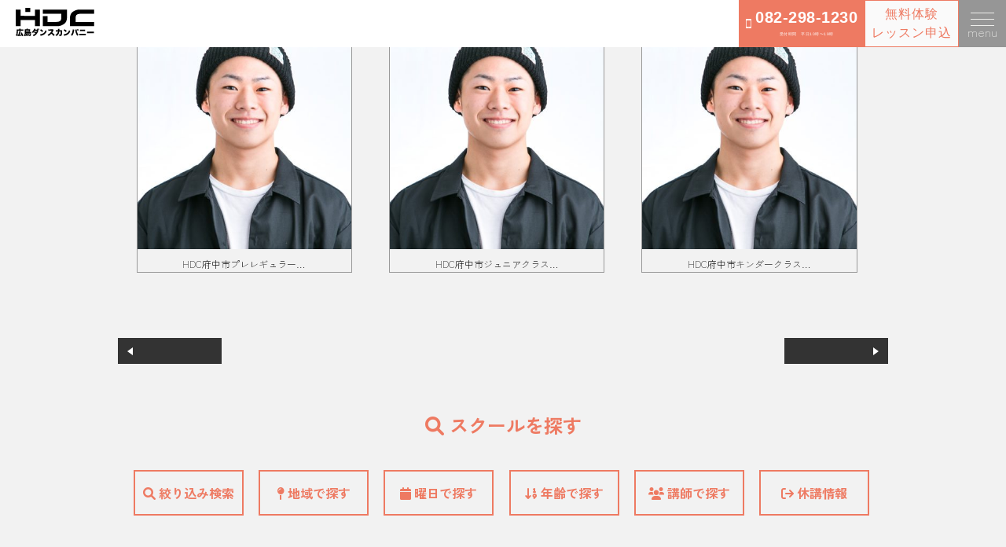

--- FILE ---
content_type: text/html; charset=UTF-8
request_url: https://hd-company.net/class-tag/fuchushi/
body_size: 7800
content:
<!DOCTYPE html>
<html lang="ja">
<head>
  <meta charset="utf-8">
  <meta name="viewport"
        content="width=device-width, initial-scale=1.0, minimum-scale=1.0, maximum-scale=1.0, user-scalable=no">
  
  <!--[if IE]>
  <meta http-equiv='X-UA-Compatible' content='IE=edge,chrome=1'>
  <![endif]-->
  <link rel="stylesheet" type="text/css" href="https://hd-company.net/wp-content/themes/hdc2023/style.css">

  <!-- fontawesome -->
  <link rel ="stylesheet" href="https://cdnjs.cloudflare.com/ajax/libs/font-awesome/5.15.4/css/all.min.css">

<!-- slickslider -->
        <link rel="stylesheet" type="text/css" href="https://hd-company.net/wp-content/themes/hdc2023/slick/slick.css"/>
        <link rel="stylesheet" type="text/css" href="https://hd-company.net/wp-content/themes/hdc2023/slick/slick-theme.css"/>
        <link rel ="stylesheet" href="https://cdnjs.cloudflare.com/ajax/libs/font-awesome/5.15.4/css/all.min.css">
        <script src="https://code.jquery.com/jquery-2.2.0.min.js" type="text/javascript"></script>
        <script type="text/javascript" src="https://hd-company.net/wp-content/themes/hdc2023/slick/slick.min.js"></script>
	
		<!-- All in One SEO 4.2.5.1 - aioseo.com -->
		<title>府中市 | HDC/広島ダンスカンパニー</title>
		<meta name="robots" content="max-image-preview:large" />
		<meta name="google-site-verification" content="BTwQ9QWsBGwGw9ykqrabrppqFxhi8NIlmpYMNshC77c" />
		<link rel="canonical" href="https://hd-company.net/class-tag/fuchushi/" />
		<meta name="generator" content="All in One SEO (AIOSEO) 4.2.5.1 " />
		<meta name="google" content="nositelinkssearchbox" />
		<script type="application/ld+json" class="aioseo-schema">
			{"@context":"https:\/\/schema.org","@graph":[{"@type":"BreadcrumbList","@id":"https:\/\/hd-company.net\/class-tag\/fuchushi\/#breadcrumblist","itemListElement":[{"@type":"ListItem","@id":"https:\/\/hd-company.net\/#listItem","position":1,"item":{"@type":"WebPage","@id":"https:\/\/hd-company.net\/","name":"\u30db\u30fc\u30e0","description":"\u5e83\u5cf6\u3067\u30c0\u30f3\u30b9\u3092\u7fd2\u3046\u306a\u3089HDC HDC\/\u5e83\u5cf6\u30c0\u30f3\u30b9\u30ab\u30f3\u30d1\u30cb\u30fc\u306f\u30c0\u30f3\u30b9\u3063\u3066\u697d\u3057\u3044\u304c\u5b9f\u611f\u3067\u304d\u308b\u30c0\u30f3\u30b9\u30b9\u30af\u30fc\u30eb\u3067\u3059\uff01 \u5e83\u5cf6\u770c\u5185\u306b\u7d04150\u30b9\u30af\u30fc\u30eb\u3092\u5c55\u958b\u3002 \u30a4\u30f3\u30b9\u30c8\u30e9\u30af\u30bf\u30fc\u3082\u5168\u56fd\u3067\u6d3b\u8e8d\u3059\u308b\u5b9f\u529b\u6d3e\u304c\u63c3\u3063\u3066\u304a\u308a\u3001\u4e01\u5be7\u3001\u5b89\u5fc3\u306a\u30ec\u30c3\u30b9\u30f3\u3092\u53d7\u3051\u308b\u3053\u3068\u304c\u3067\u304d\u307e\u3059\u3002 \u30c0\u30f3\u30b9\u30b9\u30af\u30fc\u30eb\u5e83\u5cf6 \u30c0\u30f3\u30b9\u30b9\u30bf\u30b8\u30aa\u5e83\u5cf6 \u30c0\u30f3\u30b9\u5e83\u5cf6","url":"https:\/\/hd-company.net\/"},"nextItem":"https:\/\/hd-company.net\/class-tag\/fuchushi\/#listItem"},{"@type":"ListItem","@id":"https:\/\/hd-company.net\/class-tag\/fuchushi\/#listItem","position":2,"item":{"@type":"WebPage","@id":"https:\/\/hd-company.net\/class-tag\/fuchushi\/","name":"\u5e9c\u4e2d\u5e02","url":"https:\/\/hd-company.net\/class-tag\/fuchushi\/"},"previousItem":"https:\/\/hd-company.net\/#listItem"}]},{"@type":"Organization","@id":"https:\/\/hd-company.net\/#organization","name":"HDC\/\u5e83\u5cf6\u30c0\u30f3\u30b9\u30ab\u30f3\u30d1\u30cb\u30fc","url":"https:\/\/hd-company.net\/","logo":{"@type":"ImageObject","url":"https:\/\/hd-company.net\/wp-content\/themes\/hdc2017\/img\/logo-HDC.svg","@id":"https:\/\/hd-company.net\/#organizationLogo"},"image":{"@id":"https:\/\/hd-company.net\/#organizationLogo"},"contactPoint":{"@type":"ContactPoint","telephone":"+81822981230","contactType":"none"}},{"@type":"WebSite","@id":"https:\/\/hd-company.net\/#website","url":"https:\/\/hd-company.net\/","name":"HDC\/\u5e83\u5cf6\u30c0\u30f3\u30b9\u30ab\u30f3\u30d1\u30cb\u30fc","description":"\u5e83\u5cf6\u3067\u30c0\u30f3\u30b9\u3059\u308b\u306a\u3089\u5e83\u5cf6\u30c0\u30f3\u30b9\u30ab\u30f3\u30d1\u30cb\u30fc","inLanguage":"ja","publisher":{"@id":"https:\/\/hd-company.net\/#organization"}},{"@type":"CollectionPage","@id":"https:\/\/hd-company.net\/class-tag\/fuchushi\/#collectionpage","url":"https:\/\/hd-company.net\/class-tag\/fuchushi\/","name":"\u5e9c\u4e2d\u5e02 | HDC\/\u5e83\u5cf6\u30c0\u30f3\u30b9\u30ab\u30f3\u30d1\u30cb\u30fc","inLanguage":"ja","isPartOf":{"@id":"https:\/\/hd-company.net\/#website"},"breadcrumb":{"@id":"https:\/\/hd-company.net\/class-tag\/fuchushi\/#breadcrumblist"}}]}
		</script>
		<script type="text/javascript" >
			window.ga=window.ga||function(){(ga.q=ga.q||[]).push(arguments)};ga.l=+new Date;
			ga('create', "UA-8903204-1", 'auto');
			ga('send', 'pageview');
		</script>
		<script async src="https://www.google-analytics.com/analytics.js"></script>
		<!-- All in One SEO -->

<link rel='dns-prefetch' href='//www.google.com' />
<link rel='dns-prefetch' href='//www.googletagmanager.com' />
<link rel='dns-prefetch' href='//s.w.org' />
<link rel="alternate" type="application/rss+xml" title="HDC/広島ダンスカンパニー &raquo; 府中市 クラスのタグ のフィード" href="https://hd-company.net/class-tag/fuchushi/feed/" />
<script type="text/javascript">
window._wpemojiSettings = {"baseUrl":"https:\/\/s.w.org\/images\/core\/emoji\/13.1.0\/72x72\/","ext":".png","svgUrl":"https:\/\/s.w.org\/images\/core\/emoji\/13.1.0\/svg\/","svgExt":".svg","source":{"concatemoji":"https:\/\/hd-company.net\/wp-includes\/js\/wp-emoji-release.min.js?ver=5.9.12"}};
/*! This file is auto-generated */
!function(e,a,t){var n,r,o,i=a.createElement("canvas"),p=i.getContext&&i.getContext("2d");function s(e,t){var a=String.fromCharCode;p.clearRect(0,0,i.width,i.height),p.fillText(a.apply(this,e),0,0);e=i.toDataURL();return p.clearRect(0,0,i.width,i.height),p.fillText(a.apply(this,t),0,0),e===i.toDataURL()}function c(e){var t=a.createElement("script");t.src=e,t.defer=t.type="text/javascript",a.getElementsByTagName("head")[0].appendChild(t)}for(o=Array("flag","emoji"),t.supports={everything:!0,everythingExceptFlag:!0},r=0;r<o.length;r++)t.supports[o[r]]=function(e){if(!p||!p.fillText)return!1;switch(p.textBaseline="top",p.font="600 32px Arial",e){case"flag":return s([127987,65039,8205,9895,65039],[127987,65039,8203,9895,65039])?!1:!s([55356,56826,55356,56819],[55356,56826,8203,55356,56819])&&!s([55356,57332,56128,56423,56128,56418,56128,56421,56128,56430,56128,56423,56128,56447],[55356,57332,8203,56128,56423,8203,56128,56418,8203,56128,56421,8203,56128,56430,8203,56128,56423,8203,56128,56447]);case"emoji":return!s([10084,65039,8205,55357,56613],[10084,65039,8203,55357,56613])}return!1}(o[r]),t.supports.everything=t.supports.everything&&t.supports[o[r]],"flag"!==o[r]&&(t.supports.everythingExceptFlag=t.supports.everythingExceptFlag&&t.supports[o[r]]);t.supports.everythingExceptFlag=t.supports.everythingExceptFlag&&!t.supports.flag,t.DOMReady=!1,t.readyCallback=function(){t.DOMReady=!0},t.supports.everything||(n=function(){t.readyCallback()},a.addEventListener?(a.addEventListener("DOMContentLoaded",n,!1),e.addEventListener("load",n,!1)):(e.attachEvent("onload",n),a.attachEvent("onreadystatechange",function(){"complete"===a.readyState&&t.readyCallback()})),(n=t.source||{}).concatemoji?c(n.concatemoji):n.wpemoji&&n.twemoji&&(c(n.twemoji),c(n.wpemoji)))}(window,document,window._wpemojiSettings);
</script>
<style type="text/css">
img.wp-smiley,
img.emoji {
	display: inline !important;
	border: none !important;
	box-shadow: none !important;
	height: 1em !important;
	width: 1em !important;
	margin: 0 0.07em !important;
	vertical-align: -0.1em !important;
	background: none !important;
	padding: 0 !important;
}
</style>
	<link rel='stylesheet' id='wp-block-library-css'  href='https://hd-company.net/wp-includes/css/dist/block-library/style.min.css?ver=5.9.12' type='text/css' media='all' />
<style id='global-styles-inline-css' type='text/css'>
body{--wp--preset--color--black: #000000;--wp--preset--color--cyan-bluish-gray: #abb8c3;--wp--preset--color--white: #ffffff;--wp--preset--color--pale-pink: #f78da7;--wp--preset--color--vivid-red: #cf2e2e;--wp--preset--color--luminous-vivid-orange: #ff6900;--wp--preset--color--luminous-vivid-amber: #fcb900;--wp--preset--color--light-green-cyan: #7bdcb5;--wp--preset--color--vivid-green-cyan: #00d084;--wp--preset--color--pale-cyan-blue: #8ed1fc;--wp--preset--color--vivid-cyan-blue: #0693e3;--wp--preset--color--vivid-purple: #9b51e0;--wp--preset--gradient--vivid-cyan-blue-to-vivid-purple: linear-gradient(135deg,rgba(6,147,227,1) 0%,rgb(155,81,224) 100%);--wp--preset--gradient--light-green-cyan-to-vivid-green-cyan: linear-gradient(135deg,rgb(122,220,180) 0%,rgb(0,208,130) 100%);--wp--preset--gradient--luminous-vivid-amber-to-luminous-vivid-orange: linear-gradient(135deg,rgba(252,185,0,1) 0%,rgba(255,105,0,1) 100%);--wp--preset--gradient--luminous-vivid-orange-to-vivid-red: linear-gradient(135deg,rgba(255,105,0,1) 0%,rgb(207,46,46) 100%);--wp--preset--gradient--very-light-gray-to-cyan-bluish-gray: linear-gradient(135deg,rgb(238,238,238) 0%,rgb(169,184,195) 100%);--wp--preset--gradient--cool-to-warm-spectrum: linear-gradient(135deg,rgb(74,234,220) 0%,rgb(151,120,209) 20%,rgb(207,42,186) 40%,rgb(238,44,130) 60%,rgb(251,105,98) 80%,rgb(254,248,76) 100%);--wp--preset--gradient--blush-light-purple: linear-gradient(135deg,rgb(255,206,236) 0%,rgb(152,150,240) 100%);--wp--preset--gradient--blush-bordeaux: linear-gradient(135deg,rgb(254,205,165) 0%,rgb(254,45,45) 50%,rgb(107,0,62) 100%);--wp--preset--gradient--luminous-dusk: linear-gradient(135deg,rgb(255,203,112) 0%,rgb(199,81,192) 50%,rgb(65,88,208) 100%);--wp--preset--gradient--pale-ocean: linear-gradient(135deg,rgb(255,245,203) 0%,rgb(182,227,212) 50%,rgb(51,167,181) 100%);--wp--preset--gradient--electric-grass: linear-gradient(135deg,rgb(202,248,128) 0%,rgb(113,206,126) 100%);--wp--preset--gradient--midnight: linear-gradient(135deg,rgb(2,3,129) 0%,rgb(40,116,252) 100%);--wp--preset--duotone--dark-grayscale: url('#wp-duotone-dark-grayscale');--wp--preset--duotone--grayscale: url('#wp-duotone-grayscale');--wp--preset--duotone--purple-yellow: url('#wp-duotone-purple-yellow');--wp--preset--duotone--blue-red: url('#wp-duotone-blue-red');--wp--preset--duotone--midnight: url('#wp-duotone-midnight');--wp--preset--duotone--magenta-yellow: url('#wp-duotone-magenta-yellow');--wp--preset--duotone--purple-green: url('#wp-duotone-purple-green');--wp--preset--duotone--blue-orange: url('#wp-duotone-blue-orange');--wp--preset--font-size--small: 13px;--wp--preset--font-size--medium: 20px;--wp--preset--font-size--large: 36px;--wp--preset--font-size--x-large: 42px;}.has-black-color{color: var(--wp--preset--color--black) !important;}.has-cyan-bluish-gray-color{color: var(--wp--preset--color--cyan-bluish-gray) !important;}.has-white-color{color: var(--wp--preset--color--white) !important;}.has-pale-pink-color{color: var(--wp--preset--color--pale-pink) !important;}.has-vivid-red-color{color: var(--wp--preset--color--vivid-red) !important;}.has-luminous-vivid-orange-color{color: var(--wp--preset--color--luminous-vivid-orange) !important;}.has-luminous-vivid-amber-color{color: var(--wp--preset--color--luminous-vivid-amber) !important;}.has-light-green-cyan-color{color: var(--wp--preset--color--light-green-cyan) !important;}.has-vivid-green-cyan-color{color: var(--wp--preset--color--vivid-green-cyan) !important;}.has-pale-cyan-blue-color{color: var(--wp--preset--color--pale-cyan-blue) !important;}.has-vivid-cyan-blue-color{color: var(--wp--preset--color--vivid-cyan-blue) !important;}.has-vivid-purple-color{color: var(--wp--preset--color--vivid-purple) !important;}.has-black-background-color{background-color: var(--wp--preset--color--black) !important;}.has-cyan-bluish-gray-background-color{background-color: var(--wp--preset--color--cyan-bluish-gray) !important;}.has-white-background-color{background-color: var(--wp--preset--color--white) !important;}.has-pale-pink-background-color{background-color: var(--wp--preset--color--pale-pink) !important;}.has-vivid-red-background-color{background-color: var(--wp--preset--color--vivid-red) !important;}.has-luminous-vivid-orange-background-color{background-color: var(--wp--preset--color--luminous-vivid-orange) !important;}.has-luminous-vivid-amber-background-color{background-color: var(--wp--preset--color--luminous-vivid-amber) !important;}.has-light-green-cyan-background-color{background-color: var(--wp--preset--color--light-green-cyan) !important;}.has-vivid-green-cyan-background-color{background-color: var(--wp--preset--color--vivid-green-cyan) !important;}.has-pale-cyan-blue-background-color{background-color: var(--wp--preset--color--pale-cyan-blue) !important;}.has-vivid-cyan-blue-background-color{background-color: var(--wp--preset--color--vivid-cyan-blue) !important;}.has-vivid-purple-background-color{background-color: var(--wp--preset--color--vivid-purple) !important;}.has-black-border-color{border-color: var(--wp--preset--color--black) !important;}.has-cyan-bluish-gray-border-color{border-color: var(--wp--preset--color--cyan-bluish-gray) !important;}.has-white-border-color{border-color: var(--wp--preset--color--white) !important;}.has-pale-pink-border-color{border-color: var(--wp--preset--color--pale-pink) !important;}.has-vivid-red-border-color{border-color: var(--wp--preset--color--vivid-red) !important;}.has-luminous-vivid-orange-border-color{border-color: var(--wp--preset--color--luminous-vivid-orange) !important;}.has-luminous-vivid-amber-border-color{border-color: var(--wp--preset--color--luminous-vivid-amber) !important;}.has-light-green-cyan-border-color{border-color: var(--wp--preset--color--light-green-cyan) !important;}.has-vivid-green-cyan-border-color{border-color: var(--wp--preset--color--vivid-green-cyan) !important;}.has-pale-cyan-blue-border-color{border-color: var(--wp--preset--color--pale-cyan-blue) !important;}.has-vivid-cyan-blue-border-color{border-color: var(--wp--preset--color--vivid-cyan-blue) !important;}.has-vivid-purple-border-color{border-color: var(--wp--preset--color--vivid-purple) !important;}.has-vivid-cyan-blue-to-vivid-purple-gradient-background{background: var(--wp--preset--gradient--vivid-cyan-blue-to-vivid-purple) !important;}.has-light-green-cyan-to-vivid-green-cyan-gradient-background{background: var(--wp--preset--gradient--light-green-cyan-to-vivid-green-cyan) !important;}.has-luminous-vivid-amber-to-luminous-vivid-orange-gradient-background{background: var(--wp--preset--gradient--luminous-vivid-amber-to-luminous-vivid-orange) !important;}.has-luminous-vivid-orange-to-vivid-red-gradient-background{background: var(--wp--preset--gradient--luminous-vivid-orange-to-vivid-red) !important;}.has-very-light-gray-to-cyan-bluish-gray-gradient-background{background: var(--wp--preset--gradient--very-light-gray-to-cyan-bluish-gray) !important;}.has-cool-to-warm-spectrum-gradient-background{background: var(--wp--preset--gradient--cool-to-warm-spectrum) !important;}.has-blush-light-purple-gradient-background{background: var(--wp--preset--gradient--blush-light-purple) !important;}.has-blush-bordeaux-gradient-background{background: var(--wp--preset--gradient--blush-bordeaux) !important;}.has-luminous-dusk-gradient-background{background: var(--wp--preset--gradient--luminous-dusk) !important;}.has-pale-ocean-gradient-background{background: var(--wp--preset--gradient--pale-ocean) !important;}.has-electric-grass-gradient-background{background: var(--wp--preset--gradient--electric-grass) !important;}.has-midnight-gradient-background{background: var(--wp--preset--gradient--midnight) !important;}.has-small-font-size{font-size: var(--wp--preset--font-size--small) !important;}.has-medium-font-size{font-size: var(--wp--preset--font-size--medium) !important;}.has-large-font-size{font-size: var(--wp--preset--font-size--large) !important;}.has-x-large-font-size{font-size: var(--wp--preset--font-size--x-large) !important;}
</style>
<link rel='stylesheet' id='swpm.common-css'  href='https://hd-company.net/wp-content/plugins/simple-membership/css/swpm.common.css?ver=4.3.1' type='text/css' media='all' />
<script type='text/javascript' src='https://hd-company.net/wp-includes/js/jquery/jquery.min.js?ver=3.6.0' id='jquery-core-js'></script>
<script type='text/javascript' src='https://hd-company.net/wp-includes/js/jquery/jquery-migrate.min.js?ver=3.3.2' id='jquery-migrate-js'></script>

<!-- Site Kit によって追加された Google タグ（gtag.js）スニペット -->

<!-- Google アナリティクス スニペット (Site Kit が追加) -->
<script type='text/javascript' src='https://www.googletagmanager.com/gtag/js?id=GT-PLW56VQN' id='google_gtagjs-js' async></script>
<script type='text/javascript' id='google_gtagjs-js-after'>
window.dataLayer = window.dataLayer || [];function gtag(){dataLayer.push(arguments);}
gtag("set","linker",{"domains":["hd-company.net"]});
gtag("js", new Date());
gtag("set", "developer_id.dZTNiMT", true);
gtag("config", "GT-PLW56VQN");
 window._googlesitekit = window._googlesitekit || {}; window._googlesitekit.throttledEvents = []; window._googlesitekit.gtagEvent = (name, data) => { var key = JSON.stringify( { name, data } ); if ( !! window._googlesitekit.throttledEvents[ key ] ) { return; } window._googlesitekit.throttledEvents[ key ] = true; setTimeout( () => { delete window._googlesitekit.throttledEvents[ key ]; }, 5 ); gtag( "event", name, { ...data, event_source: "site-kit" } ); } 
</script>

<!-- Site Kit によって追加された終了 Google タグ（gtag.js）スニペット -->
<link rel="https://api.w.org/" href="https://hd-company.net/wp-json/" /><link rel="EditURI" type="application/rsd+xml" title="RSD" href="https://hd-company.net/xmlrpc.php?rsd" />
<link rel="wlwmanifest" type="application/wlwmanifest+xml" href="https://hd-company.net/wp-includes/wlwmanifest.xml" /> 
<meta name="generator" content="WordPress 5.9.12" />
<meta name="generator" content="Site Kit by Google 1.152.1" /><style type="text/css">.recentcomments a{display:inline !important;padding:0 !important;margin:0 !important;}</style> 
</head>
<body>
<div class="wrapper">

<!-- Header -->
<header>
        <div class="logo"><a href="HDC/広島ダンスカンパニー"><img src="https://hd-company.net/wp-content/themes/hdc2017/img/logo-HDC.svg"></a></div>

                <div class="hamburger-menu">
         <input type="checkbox" id="menu-btn-check">
         <label for="menu-btn-check" class="menu-btn"><span></span><br>menu</label>

         <!--ここからメニュー-->
        <div class="menu-content">
            <ul>
                <li><a href="https://hd-company.net/fee">入会・料金案内</a></li>
                <li><a href="https://hd-company.net/experience">見学・無料体験</a></li>
                <li><a href="https://hd-company.net/dateschedule">スケジュール</a></li>
                <li><a href="https://docs.google.com/document/d/e/2PACX-1vR3PuoECWTaOn9dGtLgeltujB1pWzAfvSnBv6cW6vt5xiWp2Fwj05NlQWKtLvb4PZhmSbNXsTjA9g4k/pub">休講・代行情報</a></li>
                <li><a href="https://hd-company.net/instructor">インストラクター</a></li>
                <li><a href="https://hd-company.net/faq">よくある質問</a></li>
                <li><a href="https://hd-company.net/voice">お客様の声</a></li>
                <li><a href="https://hd-company.net/history">活動実績</a></li>
                <li><a href="https://hd-company.net/kiyaku">会員規約・個人情報の取り扱いについて</a></li>
                <li><a href="https://hd-company.net/kyukai">届出フォーム</a></li>
                <li><a href="https://hd-company.net/request">資料請求</a></li>
                <li><a href=" https://hd-company.net/contact">お問合せ</a></li>
                <li><a href="https://studio-hdc.com">スタジオHDC</a></li>
<!--SNSアイコンをとりつける-->
                <li>
                        <ul class="snsbtniti">
                        <li><a href="https://www.instagram.com/hiroshimadancecompany" class="flowbtn17 insta_btn2"><i class="fab fa-instagram"></i></a></li>
                        <li><a href="https://www.youtube.com/@StudioHDC" class="flowbtn17 fl_yu2"><i class="fab fa-youtube"></i></a></li>
                        <li><a href="https://liff.line.me/1645278921-kWRPP32q/?accountId=pkl6010c" class="flowbtn17 fl_li2"><i class="fab fa-line"></i></a></li>
                        </ul>
                </li>

        </div>
      

</div>
        <!--ここまでメニュー-->
<!--
         <div class="adult-btn">
         <p>高校生・大人は<br><span>こちら</span></p>
        </div>
-->
		 <div class="infoleftpc">
		 	<button>
			 <img src="https://hd-company.net/wp-content/uploads/phone.png">
				<div class="telpc"><a href="tel:0822981230" title="TEL">082-298-1230<span class="infoicon"><br>受付時間　平日10時〜19時</span></a></div>
			</button>
		 </div>
			<div class="inforightpc">
                        <a href="https://docs.google.com/forms/d/e/1FAIpQLSf2f-F8u1ZOJK6lw_a-6N72W7LLRWCCQK9Nt22TWDc3V5aRBQ/viewform"><button>無料体験<br>レッスン申込</button></a>
			</div>

      <div class="column">
			<div class="infoleft">
				<button>
					<img src="https://hd-company.net/wp-content/uploads/phone.png">
					<div class="tel"><a href="tel:0822981230" title="TEL">082-298-1230<span class="infoicon"><br>受付時間　平日10時〜19時</span></a></div>
				</button>
			</div>
			<div class="inforight">
                        <a href="https://docs.google.com/forms/d/e/1FAIpQLSf2f-F8u1ZOJK6lw_a-6N72W7LLRWCCQK9Nt22TWDc3V5aRBQ/viewform"><button>無料体験<br>レッスン申込</button></a>
			</div>
		</div>

</header>
<div id="main">
 
 <div id="wrapper">

	<div id="contents">



<div class="news-block"> 
    <ul>
     
     		<li class="newsimg">
			<a href="https://hd-company.net/class/huchucitypre/" ><img width="400" height="400" src="https://hd-company.net/wp-content/uploads/yuto-400x400.jpg" class="attachment-thumb400 size-thumb400 wp-post-image" alt="" srcset="https://hd-company.net/wp-content/uploads/yuto-400x400.jpg 400w, https://hd-company.net/wp-content/uploads/yuto-150x150.jpg 150w" sizes="(max-width: 400px) 100vw, 400px" /></a>
			<p class="date"><a href="https://hd-company.net/class/huchucitypre/" >
			HDC府中市プレレギュラー…</a></p>
		</li>
     		<li class="newsimg">
			<a href="https://hd-company.net/class/fuchucityjr/" ><img width="400" height="400" src="https://hd-company.net/wp-content/uploads/yuto-400x400.jpg" class="attachment-thumb400 size-thumb400 wp-post-image" alt="" loading="lazy" srcset="https://hd-company.net/wp-content/uploads/yuto-400x400.jpg 400w, https://hd-company.net/wp-content/uploads/yuto-150x150.jpg 150w" sizes="(max-width: 400px) 100vw, 400px" /></a>
			<p class="date"><a href="https://hd-company.net/class/fuchucityjr/" >
			HDC府中市ジュニアクラス…</a></p>
		</li>
     		<li class="newsimg">
			<a href="https://hd-company.net/class/huchucityk/" ><img width="400" height="400" src="https://hd-company.net/wp-content/uploads/yuto-400x400.jpg" class="attachment-thumb400 size-thumb400 wp-post-image" alt="" loading="lazy" srcset="https://hd-company.net/wp-content/uploads/yuto-400x400.jpg 400w, https://hd-company.net/wp-content/uploads/yuto-150x150.jpg 150w" sizes="(max-width: 400px) 100vw, 400px" /></a>
			<p class="date"><a href="https://hd-company.net/class/huchucityk/" >
			HDC府中市キンダークラス…</a></p>
		</li>
          
    </ul>
</div>

<div class="navigation">
<span class="prevlink"></span>
<span class="nextlink"></span>
</div>





<div class="inner">
<section> 
<link rel ="stylesheet" href="https://cdnjs.cloudflare.com/ajax/libs/font-awesome/6.1.1/css/all.min.css">
    <h2 id="menu03"><div class="fuwat"><i class="fa fa-search" aria-hidden="true"></i> スクールを探す</div></h2>
    <div class="fuwat">          
            <div class="classsearch">
              <ul>
                <li><a href="https://hd-company.net/dateschedule/" class="csearchbtn"><i class="fa-solid fa-magnifying-glass"></i> 絞り込み検索</a></li>
                <li><a href="https://hd-company.net/areaschedule/" class="csearchbtn"><i class="fa-solid fa-map-pin"></i> 地域で探す</a></li>
                <li><a href="https://hd-company.net/weeksche/" class="csearchbtn"><i class="fa fa-calendar" aria-hidden="true"></i> 曜日で探す</a></li>
                <li><a href="https://hd-company.net/dateschedule/" class="csearchbtn"><i class="fa fa-sort-numeric-asc" aria-hidden="true"></i> 年齢で探す</a></li>
                <li><a href="https://hd-company.net/instructor" class="csearchbtn"><i class="fa fa-users" aria-hidden="true"></i> 講師で探す</a></li>
                <li><a href="https://docs.google.com/document/d/e/2PACX-1vR3PuoECWTaOn9dGtLgeltujB1pWzAfvSnBv6cW6vt5xiWp2Fwj05NlQWKtLvb4PZhmSbNXsTjA9g4k/pub" class="csearchbtn"><i class="fa fa-sign-out" aria-hidden="true"></i> 休講情報</a></li>
              </ul>
            </div>
</div>        
</section>
</div>
 
      </div><!--/#contents-->
   </div><!--/#wrapper-->
</div><!--/#main-->

 


<footer>
<div class="footer-ex">
 <p>お気軽にお問い合わせください。<br>
あなたに合ったスクールをご案内します。
<div class="footer-content">
            <ul>
								<li><a href="https://hd-company.net/fee">入会・料金案内</a></li>
                <li><a href="https://hd-company.net/experience">見学・無料体験</a></li>
                <li><a href="https://hd-company.net/n">入会申込</a></li>
                <li><a href="https://hd-company.net/dateschedule">スケジュール</a></li>
                <li><a href="https://docs.google.com/document/d/e/2PACX-1vR3PuoECWTaOn9dGtLgeltujB1pWzAfvSnBv6cW6vt5xiWp2Fwj05NlQWKtLvb4PZhmSbNXsTjA9g4k/pub">休講・代行情報</a></li>
                <li><a href="https://hd-company.net/instructor">インストラクター</a></li>
                <li><a href="https://hd-company.net/faq">よくある質問</a></li>
                <li><a href="https://hd-company.net/voice">お客様の声</a></li>
                <li><a href="https://hd-company.net/history">活動実績</a></li>
                <li><a href="https://hd-company.net/kiyaku">会員規約・個人情報の取り扱いについて</a></li>
                <li><a href="https://hd-company.net/kyukai">届出フォーム</a></li>
                <li><a href="https://hd-company.net/request">資料請求</a></li>
                <li><a href=" https://hd-company.net/contact">お問合せ</a></li>
                <li><a href="https://studio-hdc.com">スタジオHDC</a></li>
            </ul>
</div>

<div class="footer-contact">
<li>
                <ul class="f-snsbtniti"> 
                        <li><a href="https://www.instagram.com/hiroshimadancecompany" class="flowbtn10"><i class="fab fa-instagram"></i></a></li>
                        <li><a href="https://www.youtube.com/@StudioHDC" class="flowbtn10"><i class="fab fa-youtube"></i></a></li>
                        <li><a href="https://liff.line.me/1645278921-kWRPP32q/?accountId=pkl6010c" class="flowbtn10"><i class="fab fa-line"></i></a></li>
                        </ul>
                </li>
  <ul>
	 <li>WEB<span>https://www.hd-company.net</span>
	 <li>MAIL<span>info@hd-company.net</span>
	 <li>OFFICE<span>広島市東区光町 1-6-27</span>
  </ul>
</div>
</div>
</footer>
<script type='text/javascript' src='https://hd-company.net/wp-content/plugins/contact-form-7/includes/swv/js/index.js?ver=5.6.3' id='swv-js'></script>
<script type='text/javascript' id='contact-form-7-js-extra'>
/* <![CDATA[ */
var wpcf7 = {"api":{"root":"https:\/\/hd-company.net\/wp-json\/","namespace":"contact-form-7\/v1"}};
/* ]]> */
</script>
<script type='text/javascript' src='https://hd-company.net/wp-content/plugins/contact-form-7/includes/js/index.js?ver=5.6.3' id='contact-form-7-js'></script>
<script type='text/javascript' id='google-invisible-recaptcha-js-before'>
var renderInvisibleReCaptcha = function() {

    for (var i = 0; i < document.forms.length; ++i) {
        var form = document.forms[i];
        var holder = form.querySelector('.inv-recaptcha-holder');

        if (null === holder) continue;
		holder.innerHTML = '';

         (function(frm){
			var cf7SubmitElm = frm.querySelector('.wpcf7-submit');
            var holderId = grecaptcha.render(holder,{
                'sitekey': '6LfA2gYaAAAAAH-_QKuwhM9sG-zZG96T-vNNot4T', 'size': 'invisible', 'badge' : 'inline',
                'callback' : function (recaptchaToken) {
					if((null !== cf7SubmitElm) && (typeof jQuery != 'undefined')){jQuery(frm).submit();grecaptcha.reset(holderId);return;}
					 HTMLFormElement.prototype.submit.call(frm);
                },
                'expired-callback' : function(){grecaptcha.reset(holderId);}
            });

			if(null !== cf7SubmitElm && (typeof jQuery != 'undefined') ){
				jQuery(cf7SubmitElm).off('click').on('click', function(clickEvt){
					clickEvt.preventDefault();
					grecaptcha.execute(holderId);
				});
			}
			else
			{
				frm.onsubmit = function (evt){evt.preventDefault();grecaptcha.execute(holderId);};
			}


        })(form);
    }
};
</script>
<script type='text/javascript' async defer src='https://www.google.com/recaptcha/api.js?onload=renderInvisibleReCaptcha&#038;render=explicit' id='google-invisible-recaptcha-js'></script>
<script type='text/javascript' src='https://hd-company.net/wp-content/plugins/google-site-kit/dist/assets/js/googlesitekit-events-provider-contact-form-7-84e9a1056bc4922b7cbd.js' id='googlesitekit-events-provider-contact-form-7-js' defer></script>


<script type="text/javascript">
$(document).on('ready', function() {
$('.next').slick({
      autoplay:true,
      autoplaySpeed:2000,
      speed:300,
      dots:true,
      arrows:true,
      focusOnSelect:true,
      infinite:true,
      adaptiveHeight:true
});
});
</script>

</div><!-- wrapper -->

</body>
</html>
<style>
  html, body {
    margin :  0;
    padding :  0;
  }
 
  * {
    box-sizing :  border-box;
  }
 
  .slider {
      width :  100%;
  }

 
  .slick-slide img {
    width :  100%;
  }
 
  .slick-prev :before,
  .slick-next :before {
    color: black;
  }
 
  .slick-slide {
    transition :  all ease-in-out .3s;
    opacity :  .2;
  }
 
  .slick-active {
    opacity :  .5;
  }
 
  .slick-current {
    opacity :  1;
  }
  .slick-slide {
    height:auto;
  }
</style>
​

--- FILE ---
content_type: text/css
request_url: https://hd-company.net/wp-content/themes/hdc2023/sub.css
body_size: 2459
content:
.application{
  margin:50px auto;
      width:100%;
  text-align:center;
    }
    
    .application button{
      color:#ee7a62;
      border: solid;
      border-width:thin;
      background-color:#f2f2f2;
      cursor: pointer;
      outline: none;
      padding: 15px 25px;
      width:170px;
      font-size: 20px; 
      font-weight:400;
      letter-spacing: 1px;
      line-height:1.25;
    }
  
  .application p{
  font-size: clamp(12px, 2vw, 16px);
  padding-top:30px;
  }

  .ed-back{
    background-color: #f2f2f2;
    width: 100%;
  }

  .ed-fllow{
    margin-top:15%;
  }

  @media screen and (max-width:480px){
    .ed-fllow{
      margin-top:20%;
    }
  }

  .ed-heads{
    width: 100%;
    margin: 0 auto;
    margin-bottom: 20px;
  }

  .ed-head{
    font-size:clamp(25px, 5vw, 40px);
    color:#ee7a62;
    text-align: center;
    font-weight: bolder;
    font-family: 'Zen Maru Gothic', sans-serif;
  }

  .edimg{
    text-align: center;
    padding-left: 32%;
    position: relative;
    bottom: 7px;
  }

  .edimg img{
    width: 2.5%;
    max-width: 30px;
    position: absolute;
    
  }

  @media screen and (min-width:800px){
    .edimg{
      padding-left:240px;

    }
  }

  .ed-logo{
    margin: 0 auto;
    padding: 10px 0px ;
    position: absolute;
    left: 50%;
    transform: translateX(-50%);
  }

.ed-theme{
  color:#ee7a62;
  text-align: center;
  font-family: 'Zen Maru Gothic', sans-serif;
  width: 480px;
  margin: 0 auto;
  z-index: 50;
  position: relative;
}

.ed-positon{
  margin-bottom: 100px;
}

.naminami{
  width: 100%;
  z-index: 60;
  position: relative;
  top:15px;
  margin-bottom: 10%;
}

.naminami img{
  width: 100%;
}

.ed-cate{
  max-width: 980px;
}

.ed-nums{
  width: 100%;
}

.ed-num{
  color: #ee7a62;
  font-size:clamp(16px, 3vw, 25px);
  text-align: center;
  font-weight: bolder;
  padding-bottom: 5px;
}

.num-bold{
  font-size:clamp(32px, 4vw, 50px);
}

.ed-nami{
  text-align: center;
  line-height: 1.5;
  padding-bottom: 1.5%;
}

.ed-nami img{
  width: 17%;
  vertical-align:top;
  max-width: 120px;
}

.ed-title{
  font-size: clamp(30px, 4vw, 45px);
  font-weight: bold;
  color:#ee7a62;
  text-align: center;
  font-family: 'Zen Maru Gothic', sans-serif;
  padding-bottom: 4%;
}

.ed-img{
  text-align: center;
}

.ed-img img{
  width: 60%;
  max-width: 480px;
  padding-bottom: 4%;
}

.ed-con{
  font-size: clamp(16px, 4vw, 20px);
  width: 80%;
  margin: auto;
  padding-bottom: 10%;
  color:#646464;
  width: 80%;
  max-width: 550px;
}

.con-bold{
  font-size: clamp(20px, 4vw, 25px);
  font-weight: bold;
}

.step-back{
  background-color:rgba(203, 230, 226, 0.14);
  width: 100%;
}

.step-fllow{
  padding-top: 10%;
  width: 100%;
  max-width: 980px;
  margin: 0 auto;
  padding-bottom: 10%;
}

.step-cat{
  margin-bottom: 5%;
}

.stepimg{
  max-width: 680px;
  width: 90%;
  margin: 0 auto;
  padding-bottom: 15%;
}

.stepimg img{
  width: 100%;
}

.step-title{
  width: 60%;
  max-width: 500px;
  position: absolute;
  bottom: -10%;
  left: 50%;
  /* tarnslate で要素の縦横それぞれ50%分の長さを動かすことで、要素を中央にする. */
  transform: translate(-50%);
}

.step-phote{
  max-width: 900px;
  width: 90%;
  margin: 0 auto;
  position: relative;
}

.step-phote img{
  width: 100%;
}

.step-con{
  font-size: clamp(14px, 2vw, 20px);
  color:#231815;
  padding: 7% 2% 2% 5%;
  margin: 0 auto;
  width: 86%;
  max-width: 900px;
}

.step-bprder{
  margin: 0 auto;
  width: 0.5px;
  height: 50px;
  background-color: #646464;
  margin-bottom: 5%;
}

.h-titles{
  width:100%;
  text-align:center;
  margin:100px 0 4%;
}

.h-titlep{
  font-size: clamp(14px, 2vw, 20px);
  margin: 0 auto 8% auto;

}

@media(max-width: 980px) {
  .h-titlep{
    width:80%;
  }
}

.h-box{
  font-size: clamp(16px, 3vw, 22px);
  padding: 0 0 2% 2%;
  margin-bottom: 2%;
}

.h-min{
  font-size: clamp(13px, 3vw, 17px);
}

.h-photos{
  margin-top: 3%;
  margin-bottom: 2%;
  display: flex;
  flex-flow: row wrap;
  justify-content: center;
  padding-bottom:3%;
}

.h-photos
.h-photo{
  flex-basis: 29%
}

.h-photo{
  padding: 2% 2%;
}

.h-photo img{
  width: 100%;
}

@media screen and (max-width:680px){
  .h-photos
  .h-photo{
    flex-basis: 40%;
  }
}

.white-back{
  margin: 0 auto;
  background-color: #fff;
  width: 100%;
  padding-bottom:3%;
  padding-top:5%;
}

.h-boxs{
  font-size: clamp(16px, 3vw, 22px);
  padding-left:4%;
  margin-bottom:5%;
}

.green-back{
  background-color:#c6e1dd;
}

.voice{
  padding:10% 8% 10% 8%;
}

.g-voice{
  display:flex;
  align-items: center;
  width:100%;
  padding-bottom:7%;
}

.v-img{
  padding-right:4%;
  width:15%;
}

.v-img img{
  width:100%;
}

.v-student{
  font-size: clamp(16px, 3vw, 22px);
  width:85%;
}

.v-titles{
  text-align:center;
  font-size: clamp(20px, 4vw, 30px);
  color:#424242;
  margin:10% 0 7% 0;
}

.w-boices{
  padding: 0 10%;
  list-style:none;

}

.w-boices p{
  font-size: clamp(16px, 3vw, 22px);
  padding:6% 0 4% 0;
  background-image : linear-gradient(to right, #5e5e5e 4px, transparent 4px);
  background-size: 13px 1px;
  background-repeat: repeat-x; 
  background-position: left bottom;
  
}

.q-title{
  text-align: center;
  background-color:#c6e1dd;
  color:#4d4d4d;
  padding: 5px 20px;
  font-weight: bold;
  width: 60%;
  border-radius: 30px;
  margin:5% auto 0 auto;
  font-size: clamp(20px, 4vw, 30px);
}

@media screen and (max-width:680px){
  .q-title{
  margin:15% auto 0 auto;
  }
}
.FAQ{
  padding:5% 5% 5% 1%;
}

.questions{
  display:flex;
  width:100%;
  padding-bottom: 2%;
  align-items: center;
}

.q-logo{
width:8%;
padding-right: 3%;
}

.q-logo img{
width:100%;
}

.query{
font-size: clamp(16px, 3vw, 22px);
width:92%;
}

.answers{
display:flex;
width:100%;
}

.a-logo{
width:8%;
padding-right: 3%;
}

.a-logo img{
width:100%;
}

.answer{
font-size: clamp(16px, 3vw, 22px);
width:92%;
}

.answer a{
  color:#007bcf;
}

.m-titles{
  position: relative;
  margin: auto;
}
.m-title{
  top:-25%;
  left: 50%;
  transform: translate(-50%,-50%);
  position: absolute;
  text-align: center;
  background-color:#808080;
  color:#ededed;
  padding: 5px 20px;
  font-weight: bold;
  width: 60%;
  border-radius: 30px;
  margin:0 auto;
  font-size: clamp(17px, 4vw, 30px);
}

.m-main{
  padding: 10% 7%;
}

.m-subtitle{
  font-size: clamp(20px, 4vw, 30px);
  padding: 4% 0 1% 0;
}

.m-content{
  font-size: clamp(14px, 3vw, 22px);
}

.m-info{
    padding: 10% 7%;
}

.m-info{
  font-size: clamp(14px, 3vw, 22px);
}

@media screen and (min-width:980px){
  .m-main {
    padding: 10% 0;
  }
}

@media screen and (min-width:980px){
  .m-info {
    padding: 10% 0;
  }
}

.space{
  padding-top: 2%;
}

.kyukai{
  margin-top:10%;
}


/************************************
** お問い合わせフォームの入力
************************************/
#cf-tbl{
width: 100%;
}

#cf-tbl table{
width: 100%;
border-collapse: collapse;
color: #444;
}
#cf-tbl table tr th,#cf-tbl table tr td{
padding: 15px;
text-align: left;
vertical-align: top;
border-width: 1px;
vertical-align: middle;
}
#cf-tbl table tr th{
width: 35%;
}
@media screen and (max-width:768px){
#cf-tbl{
width: 100%;
}

#cf-tbl table,#cf-tbl table tbody,#cf-tbl table tr,#cf-tbl table tr th,#cf-tbl table tr td{
display: block;
}

#cf-tbl table{
width: 100%;
border-width: 0 0 1px 0;
}

#cf-tbl table tr th,#cf-tbl table tr td{
width: 100%;
padding: 3% 5%;
}

#cf-tbl table tr td{
border-width: 0px 1px 0px 1px;
}
}
/*「必須」文字デザイン*/
.hissu{
font-size:.8em;
color: #ee7a62;
margin-right: 5px;
margin-left: 5px;
}

/*「任意」文字デザイン*/
.optional{
font-size:.8em;
padding: 5px;
background: #000080;
color: #fff;
border-radius: 3px;
margin-right: 5px;
margin-left: 5px;
}

/* 入力項目を見やすく */
input.wpcf7-form-control.wpcf7-text,
textarea.wpcf7-form-control.wpcf7-textarea {
	width: 100%;
	padding: 8px 15px;
	margin-right: 10px;
	margin-top: 10px;
	border: 1px solid #d0d5d8;
	border-radius: 3px;
	background-color: #eff1f5;
}
.hdc-select{
	width: 100%;
	padding: 8px 15px;
	margin-right: 10px;
	margin-top: 10px;
	border: 1px solid #d0d5d8;
	border-radius: 3px;
	background-color: #eff1f5;
}
textarea.wpcf7-form-control.wpcf7-textarea {
	height: 200px;
}

/* 「送信する」ボタン */
input.wpcf7-submit {
    display: block;
    padding: 15px;
    width: 400px;
    background: #ee7a62 !important;
	border: 1px solid #ee7a62 !important;
    color: #fff;
    font-size: 18px;
    font-weight: 700;
    border-radius: 2px;
    margin: 50px auto 0
}
@media screen and (max-width:768px){
input.wpcf7-submit {
width: 250px;
}
}

input.wpcf7-submit:hover {
	box-shadow: 0 15px 30px -5px rgba(0,0,0,.15), 0 0 5px rgba(0,0,0,.1);
	transform: translateY(-4px);
	opacity:0.7;
    background: #fff !important;
    color: #ee7a62 !important;
}
/* エラーメッセージを見やすく */
span.wpcf7-not-valid-tip,
.wpcf7-response-output.wpcf7-validation-errors {
	color: #ee7a62;
	font-weight: 400;
}

